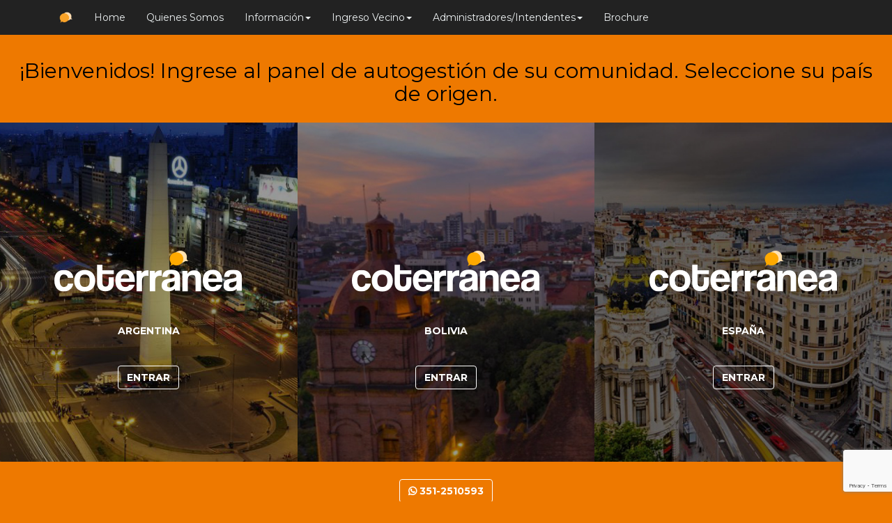

--- FILE ---
content_type: text/html; charset=UTF-8
request_url: https://coterranea.net/
body_size: 5379
content:
<!DOCTYPE html><html lang="en"><head><meta charset="utf-8"><meta http-equiv="X-UA-Compatible" content="IE=edge"><meta name="viewport" content="width=device-width, initial-scale=1"><link media="all" href="https://coterranea.net/wp-content/cache/autoptimize/css/autoptimize_a499588c3cfc158f2ef6302814435942.css" rel="stylesheet"><title>Coterranea - Uniendo Comunidades -</title><link rel="stylesheet" href="//maxcdn.bootstrapcdn.com/font-awesome/4.3.0/css/font-awesome.min.css"><link href="https://fonts.googleapis.com/css?family=Montserrat:400,700,800" rel="stylesheet"><link rel="icon" href="https://coterranea.net/wp-content/themes/coterranea-goldway/images/favicon.png type=image/x-icon" /><link rel="stylesheet" href="https://use.fontawesome.com/releases/v5.2.0/css/all.css" integrity="sha384-hWVjflwFxL6sNzntih27bfxkr27PmbbK/iSvJ+a4+0owXq79v+lsFkW54bOGbiDQ" crossorigin="anonymous"> <!--[if lt IE 9]> <script src="https://oss.maxcdn.com/html5shiv/3.7.3/html5shiv.min.js"></script> <script src="https://oss.maxcdn.com/respond/1.4.2/respond.min.js"></script> <![endif]--><meta name='robots' content='max-image-preview:large' /><link href='https://sp-ao.shortpixel.ai' rel='preconnect' /> <script type="text/javascript">window._wpemojiSettings = {"baseUrl":"https:\/\/s.w.org\/images\/core\/emoji\/14.0.0\/72x72\/","ext":".png","svgUrl":"https:\/\/s.w.org\/images\/core\/emoji\/14.0.0\/svg\/","svgExt":".svg","source":{"concatemoji":"https:\/\/coterranea.net\/wp-includes\/js\/wp-emoji-release.min.js?ver=6.4.7"}};
/*! This file is auto-generated */
!function(i,n){var o,s,e;function c(e){try{var t={supportTests:e,timestamp:(new Date).valueOf()};sessionStorage.setItem(o,JSON.stringify(t))}catch(e){}}function p(e,t,n){e.clearRect(0,0,e.canvas.width,e.canvas.height),e.fillText(t,0,0);var t=new Uint32Array(e.getImageData(0,0,e.canvas.width,e.canvas.height).data),r=(e.clearRect(0,0,e.canvas.width,e.canvas.height),e.fillText(n,0,0),new Uint32Array(e.getImageData(0,0,e.canvas.width,e.canvas.height).data));return t.every(function(e,t){return e===r[t]})}function u(e,t,n){switch(t){case"flag":return n(e,"\ud83c\udff3\ufe0f\u200d\u26a7\ufe0f","\ud83c\udff3\ufe0f\u200b\u26a7\ufe0f")?!1:!n(e,"\ud83c\uddfa\ud83c\uddf3","\ud83c\uddfa\u200b\ud83c\uddf3")&&!n(e,"\ud83c\udff4\udb40\udc67\udb40\udc62\udb40\udc65\udb40\udc6e\udb40\udc67\udb40\udc7f","\ud83c\udff4\u200b\udb40\udc67\u200b\udb40\udc62\u200b\udb40\udc65\u200b\udb40\udc6e\u200b\udb40\udc67\u200b\udb40\udc7f");case"emoji":return!n(e,"\ud83e\udef1\ud83c\udffb\u200d\ud83e\udef2\ud83c\udfff","\ud83e\udef1\ud83c\udffb\u200b\ud83e\udef2\ud83c\udfff")}return!1}function f(e,t,n){var r="undefined"!=typeof WorkerGlobalScope&&self instanceof WorkerGlobalScope?new OffscreenCanvas(300,150):i.createElement("canvas"),a=r.getContext("2d",{willReadFrequently:!0}),o=(a.textBaseline="top",a.font="600 32px Arial",{});return e.forEach(function(e){o[e]=t(a,e,n)}),o}function t(e){var t=i.createElement("script");t.src=e,t.defer=!0,i.head.appendChild(t)}"undefined"!=typeof Promise&&(o="wpEmojiSettingsSupports",s=["flag","emoji"],n.supports={everything:!0,everythingExceptFlag:!0},e=new Promise(function(e){i.addEventListener("DOMContentLoaded",e,{once:!0})}),new Promise(function(t){var n=function(){try{var e=JSON.parse(sessionStorage.getItem(o));if("object"==typeof e&&"number"==typeof e.timestamp&&(new Date).valueOf()<e.timestamp+604800&&"object"==typeof e.supportTests)return e.supportTests}catch(e){}return null}();if(!n){if("undefined"!=typeof Worker&&"undefined"!=typeof OffscreenCanvas&&"undefined"!=typeof URL&&URL.createObjectURL&&"undefined"!=typeof Blob)try{var e="postMessage("+f.toString()+"("+[JSON.stringify(s),u.toString(),p.toString()].join(",")+"));",r=new Blob([e],{type:"text/javascript"}),a=new Worker(URL.createObjectURL(r),{name:"wpTestEmojiSupports"});return void(a.onmessage=function(e){c(n=e.data),a.terminate(),t(n)})}catch(e){}c(n=f(s,u,p))}t(n)}).then(function(e){for(var t in e)n.supports[t]=e[t],n.supports.everything=n.supports.everything&&n.supports[t],"flag"!==t&&(n.supports.everythingExceptFlag=n.supports.everythingExceptFlag&&n.supports[t]);n.supports.everythingExceptFlag=n.supports.everythingExceptFlag&&!n.supports.flag,n.DOMReady=!1,n.readyCallback=function(){n.DOMReady=!0}}).then(function(){return e}).then(function(){var e;n.supports.everything||(n.readyCallback(),(e=n.source||{}).concatemoji?t(e.concatemoji):e.wpemoji&&e.twemoji&&(t(e.twemoji),t(e.wpemoji)))}))}((window,document),window._wpemojiSettings);</script> <link rel='stylesheet' id='elementor-post-418-css' href='https://coterranea.net/wp-content/cache/autoptimize/css/autoptimize_single_442cce2999f863db04d7f27cca0b720a.css?ver=1689634923' type='text/css' media='all' /><link rel='stylesheet' id='elementor-global-css' href='https://coterranea.net/wp-content/cache/autoptimize/css/autoptimize_single_953f94779f5ae871f5669c6b4bb84a71.css?ver=1689634923' type='text/css' media='all' /><link rel='stylesheet' id='google-fonts-1-css' href='https://fonts.googleapis.com/css?family=Roboto%3A100%2C100italic%2C200%2C200italic%2C300%2C300italic%2C400%2C400italic%2C500%2C500italic%2C600%2C600italic%2C700%2C700italic%2C800%2C800italic%2C900%2C900italic%7CRoboto+Slab%3A100%2C100italic%2C200%2C200italic%2C300%2C300italic%2C400%2C400italic%2C500%2C500italic%2C600%2C600italic%2C700%2C700italic%2C800%2C800italic%2C900%2C900italic&#038;display=auto&#038;ver=6.4.7' type='text/css' media='all' /><link rel="preconnect" href="https://fonts.gstatic.com/" crossorigin><script type="text/javascript" src="https://coterranea.net/wp-includes/js/jquery/jquery.min.js?ver=3.7.1" id="jquery-core-js"></script> <script type="text/javascript" src="https://coterranea.net/wp-includes/js/jquery/jquery-migrate.min.js?ver=3.4.1" id="jquery-migrate-js"></script> <script type="text/javascript" id="ai-js-js-extra">var MyAjax = {"ajaxurl":"https:\/\/coterranea.net\/wp-admin\/admin-ajax.php","security":"585a3d91eb"};</script> <script type="text/javascript" src="https://coterranea.net/wp-content/plugins/advanced-iframe/js/ai.min.js?ver=629541" id="ai-js-js"></script> <link rel="https://api.w.org/" href="https://coterranea.net/wp-json/" /><link rel="alternate" type="application/json" href="https://coterranea.net/wp-json/wp/v2/pages/73" /><link rel="EditURI" type="application/rsd+xml" title="RSD" href="https://coterranea.net/xmlrpc.php?rsd" /><meta name="generator" content="WordPress 6.4.7" /><link rel="canonical" href="https://coterranea.net/" /><link rel='shortlink' href='https://coterranea.net/' /><link rel="alternate" type="application/json+oembed" href="https://coterranea.net/wp-json/oembed/1.0/embed?url=https%3A%2F%2Fcoterranea.net%2F" /><link rel="alternate" type="text/xml+oembed" href="https://coterranea.net/wp-json/oembed/1.0/embed?url=https%3A%2F%2Fcoterranea.net%2F&#038;format=xml" /><meta name="theme-color" content="#ffa900" /><meta name="msapplication-navbutton-color" content="#ffa900" /><meta name="apple-mobile-web-app-status-bar-style" content="#ffa900" /><meta name="generator" content="Elementor 3.14.1; features: a11y_improvements, additional_custom_breakpoints; settings: css_print_method-external, google_font-enabled, font_display-auto"> <script type="text/javascript"></script> </head><body style="background-color:#EE7900;"><nav class="navbar navbar-default" role="navigation" data-spy="affix" data-offset-top="197" style="border-radius:0; margin-bottom:0;"><div class="container"><div class="navbar-header"> <button type="button" class="navbar-toggle" data-toggle="collapse" data-target="#bs-example-navbar-collapse-1"> <span class="sr-only">Menú</span> <span class="icon-bar"></span> <span class="icon-bar"></span> <span class="icon-bar"></span> </button> <a style="margin:0; padding:15px 15ox 0 0;" class="navbar-brand" href="https://www.coterranea.net/"><img decoding="async" width="20" height="20" src="https://sp-ao.shortpixel.ai/client/to_webp,q_glossy,ret_img,w_20,h_20/https://coterranea.net/wp-content/themes/coterranea-goldway/images/favicon.png"/ style="margin:0; padding:0;"></a></div><div class="collapse navbar-collapse" id="bs-example-navbar-collapse-1"><ul id="menu-menu-top" class="nav navbar-nav"><li id="menu-item-376" class="menu-item menu-item-type-custom menu-item-object-custom"><a href="https://www.coterranea.net">Home</a></li><li id="menu-item-379" class="menu-item menu-item-type-post_type menu-item-object-post"><a href="https://coterranea.net/quienes-somos/">Quienes Somos</a></li><li id="menu-item-400" class="menu-item menu-item-type-custom menu-item-object-custom menu-item-has-children dropdown"><a href="#" class="dropdown-toggle" data-toggle="dropdown">Información<b class="caret"></b></a><ul class="dropdown-menu"><li id="menu-item-401" class="menu-item menu-item-type-custom menu-item-object-custom"><a target="_blank" href="https://coterranea.com/">Argentina</a></li><li id="menu-item-402" class="menu-item menu-item-type-custom menu-item-object-custom"><a target="_blank" href="https://es.coterranea.com/">España</a></li></ul></li><li id="menu-item-394" class="menu-item menu-item-type-custom menu-item-object-custom menu-item-has-children dropdown"><a href="#" class="dropdown-toggle" data-toggle="dropdown">Ingreso Vecino<b class="caret"></b></a><ul class="dropdown-menu"><li id="menu-item-395" class="menu-item menu-item-type-custom menu-item-object-custom"><a href="https://www.coterranea.net/movil">Argentina</a></li><li id="menu-item-428" class="menu-item menu-item-type-custom menu-item-object-custom"><a href="https://www.coterranea.net/movil">Bolivia</a></li><li id="menu-item-396" class="menu-item menu-item-type-custom menu-item-object-custom"><a href="https://www.coterranea.net/movil">España</a></li></ul></li><li id="menu-item-404" class="menu-item menu-item-type-custom menu-item-object-custom menu-item-has-children dropdown"><a href="#" class="dropdown-toggle" data-toggle="dropdown">Administradores/Intendentes<b class="caret"></b></a><ul class="dropdown-menu"><li id="menu-item-406" class="menu-item menu-item-type-custom menu-item-object-custom"><a href="https://www.coterranea.net/moviladmin/">Argentina Administradores</a></li><li id="menu-item-405" class="menu-item menu-item-type-custom menu-item-object-custom"><a href="https://www.coterranea.net/movilintendencia/">Argentina Intendentes</a></li><li id="menu-item-429" class="menu-item menu-item-type-custom menu-item-object-custom"><a href="https://www.coterranea.net/moviladmin/">Bolivia Administradores</a></li><li id="menu-item-430" class="menu-item menu-item-type-custom menu-item-object-custom"><a href="https://www.coterranea.net/movilintendencia/">Bolivia Intendentes</a></li><li id="menu-item-407" class="menu-item menu-item-type-custom menu-item-object-custom"><a href="https://www.coterranea.net/moviladmin/">España Administradores</a></li><li id="menu-item-408" class="menu-item menu-item-type-custom menu-item-object-custom"><a href="https://www.coterranea.net/movilintendencia/">España Intendentes</a></li></ul></li><li id="menu-item-383" class="menu-item menu-item-type-custom menu-item-object-custom"><a target="_blank" href="https://coterranea.net/wp-content/uploads/2025/02/Brochure-Coterranea.pdf">Brochure</a></li></ul></div></div></nav><div class="container-fluid" style="height:100%"><div class="row"><div class="col-lg-12 text-center panel-body"><h2>¡Bienvenidos! Ingrese al panel de autogestión de su comunidad. Seleccione su país de origen.</h2></div></div> <a href="https://www.coterranea.net/movil"><div class="row"><div class="col-sm-4 col-xs-12 text-center cover" style="background-color:#000000;padding-top:12%; padding-bottom:7%;background-image:url(https://sp-ao.shortpixel.ai/client/to_webp,q_glossy,ret_img/https://coterranea.net/wp-content/themes/coterranea-goldway/images/buenosaires.jpg);"><div class="row"><div class="col-lg-12 panel-body"> <img decoding="async" src="https://sp-ao.shortpixel.ai/client/to_webp,q_glossy,ret_img/https://coterranea.net/wp-content/themes/coterranea-goldway/images/logo-blanco.png" class="img-res" /></div><div class="col-lg-12 panel-body"><p style="color:#FFFFFF"><strong>ARGENTINA</strong></p></div><div class="col-lg-12 panel-body"> <span class="btn btn-primary btn-transparente btn-md">ENTRAR</span></div></div></div><div class="col-sm-4 col-xs-12 text-center cover" style="background-color:#000000;padding-top:12%; padding-bottom:7%;background-image:url(https://sp-ao.shortpixel.ai/client/to_webp,q_glossy,ret_img/https://coterranea.net/wp-content/themes/coterranea-goldway/images/imagenBolivia.jpg);"><div class="row"><div class="col-lg-12 panel-body"> <img decoding="async" src="https://sp-ao.shortpixel.ai/client/to_webp,q_glossy,ret_img/https://coterranea.net/wp-content/themes/coterranea-goldway/images/logo-blanco.png" class="img-res" /></div><div class="col-lg-12 panel-body"><p style="color:#FFFFFF"><strong>BOLIVIA</strong></p></div><div class="col-lg-12 panel-body"> <span class="btn btn-primary btn-transparente btn-md">ENTRAR</span></div></div></div><div class="col-sm-4 col-xs-12 text-center cover" style="background-color:#000000;padding-top:12%; padding-bottom:7%;background-image:url(https://sp-ao.shortpixel.ai/client/to_webp,q_glossy,ret_img/https://coterranea.net/wp-content/themes/coterranea-goldway/images/madrid.jpg);"><div class="row"><div class="col-lg-12 panel-body"> <img decoding="async" src="https://sp-ao.shortpixel.ai/client/to_webp,q_glossy,ret_img/https://coterranea.net/wp-content/themes/coterranea-goldway/images/logo-blanco.png" class="img-res" /></div><div class="col-lg-12 panel-body"><p style="color:#FFFFFF"><strong>ESPAÑA</strong></p></div><div class="col-lg-12 panel-body"> <span class="btn btn-primary btn-transparente btn-md">ENTRAR</span></div></div></div></div> </a><div class="row vertical-align" style="padding-top:10px;"><div class="col-sm-12 col-xs-12 text-center panel-body"> <a target="new" href="https://api.whatsapp.com/send?phone=
5493512510593&text=Hola%20quería%20consultar%20" class="btn btn-primary btn-transparente btn-md"><i class="fab fa-whatsapp"></i> 351-2510593</a></div></div></div> CTRL 25803<div align="center"> © 2019 Coterranea BPO - <a href="https://www.coterranea.net/politica-de-privacidad/">Politica de Privacidad</a></div>  <script src="https://ajax.googleapis.com/ajax/libs/jquery/1.11.1/jquery.min.js"></script>  <script src="https://coterranea.net/wp-content/themes/coterranea-goldway/js/bootstrap.min.js"></script> <script>/*PARA QUE FUNCIONE EL CAROUSEL QUE NECESITA QUE EL PRIMER ELEMENTO TENGA LA CLASE active*/
		jQuery(document).ready(function(){
		$(".carousel-inner .item:first").addClass("active");
		/*VELOCIDAD DEL CAROUSEL*/
		$('#carousel-example-generic').carousel({interval: 5000});
		});</script> <script>jQuery(document).ready(function(){jQuery(".kiwi-logo-carousel-default").bxSlider({mode:"horizontal",speed:500,slideMargin:0,infiniteLoop:true,hideControlOnEnd:false,captions:false,ticker:false,tickerHover:false,adaptiveHeight:false,responsive:true,pager:false,controls:true,autoControls:false,minSlides:1,maxSlides:4,moveSlides:1,slideWidth:200,auto:true,pause:4000,useCSS:false});});</script> <span class="wpappninja wpmobileapp" style="display:none"></span> <script type="text/javascript" src="https://coterranea.net/wp-content/plugins/contact-form-7/includes/swv/js/index.js?ver=5.8.7" id="swv-js"></script> <script type="text/javascript" id="contact-form-7-js-extra">var wpcf7 = {"api":{"root":"https:\/\/coterranea.net\/wp-json\/","namespace":"contact-form-7\/v1"}};</script> <script type="text/javascript" src="https://coterranea.net/wp-content/plugins/contact-form-7/includes/js/index.js?ver=5.8.7" id="contact-form-7-js"></script> <script type="text/javascript" src="https://www.google.com/recaptcha/api.js?render=6LeqY7wUAAAAAPQ-rIoYpIavvW21dQnDFbY4Prcs&amp;ver=3.0" id="google-recaptcha-js"></script> <script type="text/javascript" src="https://coterranea.net/wp-includes/js/dist/vendor/wp-polyfill-inert.min.js?ver=3.1.2" id="wp-polyfill-inert-js"></script> <script type="text/javascript" src="https://coterranea.net/wp-includes/js/dist/vendor/regenerator-runtime.min.js?ver=0.14.0" id="regenerator-runtime-js"></script> <script type="text/javascript" src="https://coterranea.net/wp-includes/js/dist/vendor/wp-polyfill.min.js?ver=3.15.0" id="wp-polyfill-js"></script> <script type="text/javascript" id="wpcf7-recaptcha-js-extra">var wpcf7_recaptcha = {"sitekey":"6LeqY7wUAAAAAPQ-rIoYpIavvW21dQnDFbY4Prcs","actions":{"homepage":"homepage","contactform":"contactform"}};</script> <script type="text/javascript" src="https://coterranea.net/wp-content/plugins/contact-form-7/modules/recaptcha/index.js?ver=5.8.7" id="wpcf7-recaptcha-js"></script> <script type="text/javascript" src="https://coterranea.net/wp-content/plugins/kiwi-logo-carousel/third-party/jquery.bxslider/jquery.bxslider.js?ver=6.4.7" id="bxslider-js"></script> <script>function wpmobile_read_cookie(k) {
    return(document.cookie.match('(^|; )'+k+'=([^;]*)')||0)[2]
	}
	var isIOS = !!navigator.platform && /iPad|iPhone|iPod/.test(navigator.platform);
	var isAndroid = /(android)/i.test(navigator.userAgent);

	var packageAndroid = 'appcoterraneanet.wpapp';
	var textAndroid = 'In Google Play';
	var linkAndroid = 'https://play.google.com/store/apps/details?id=appcoterraneanet.wpapp';

	var packageIOS = '';
	var textIOS = 'In App Store';
	var linkIOS = 'https://itunes.apple.com/app/id';</script> <div id="wpappninja_banner"><div class="wpappninja_banner_close" onclick="document.cookie = 'wpappninja_disable_banner=true;expires=Sat, 21 Feb 2026 22:48:59 +0000;path=/';document.getElementById('wpappninja_banner').style.display = 'none';document.body.style.marginTop = '0px';" src="https://coterranea.net/wp-content/plugins/wpappninja/assets/images/close_icon.png"> &#10005;</div><div class="wpappninja_banner_logo"> <img decoding="async" src="https://www.coterranea.net/wp-content/uploads/2019/10/Logo512X512.png" width="48" height="48" /></div><div class="wpappninja_banner_text"> <b>Coterranea</b><br/><br/> <span>FREE<br/></span> <span id="wpmobile_banner_text"></span></div><div class="wpappninja_banner_click"> VIEW</div></div> <script>if (isAndroid && packageAndroid != "" && wpmobile_read_cookie("wpappninja_disable_banner") != "true") {
		jQuery("#wpmobile_banner_text").text(textAndroid);
		jQuery(".wpappninja_banner_click").on('click', function() {document.location = linkAndroid;});
		jQuery("#wpappninja_banner").css('display', 'block');
		jQuery("body").css('margin-top', '66px');
	}

	if (isIOS && packageIOS != "" && packageIOS != "xxx" && wpmobile_read_cookie("wpappninja_disable_banner") != "true") {
		jQuery("#wpmobile_banner_text").text(textIOS);
		jQuery(".wpappninja_banner_click").on('click', function() {document.location = linkIOS;});
		jQuery("#wpappninja_banner").css('display', 'block');
		jQuery("body").css('margin-top', '66px');
	}</script> </body></html>

--- FILE ---
content_type: text/html; charset=utf-8
request_url: https://www.google.com/recaptcha/api2/anchor?ar=1&k=6LeqY7wUAAAAAPQ-rIoYpIavvW21dQnDFbY4Prcs&co=aHR0cHM6Ly9jb3RlcnJhbmVhLm5ldDo0NDM.&hl=en&v=PoyoqOPhxBO7pBk68S4YbpHZ&size=invisible&anchor-ms=20000&execute-ms=30000&cb=8jk7jkyh4ojg
body_size: 48569
content:
<!DOCTYPE HTML><html dir="ltr" lang="en"><head><meta http-equiv="Content-Type" content="text/html; charset=UTF-8">
<meta http-equiv="X-UA-Compatible" content="IE=edge">
<title>reCAPTCHA</title>
<style type="text/css">
/* cyrillic-ext */
@font-face {
  font-family: 'Roboto';
  font-style: normal;
  font-weight: 400;
  font-stretch: 100%;
  src: url(//fonts.gstatic.com/s/roboto/v48/KFO7CnqEu92Fr1ME7kSn66aGLdTylUAMa3GUBHMdazTgWw.woff2) format('woff2');
  unicode-range: U+0460-052F, U+1C80-1C8A, U+20B4, U+2DE0-2DFF, U+A640-A69F, U+FE2E-FE2F;
}
/* cyrillic */
@font-face {
  font-family: 'Roboto';
  font-style: normal;
  font-weight: 400;
  font-stretch: 100%;
  src: url(//fonts.gstatic.com/s/roboto/v48/KFO7CnqEu92Fr1ME7kSn66aGLdTylUAMa3iUBHMdazTgWw.woff2) format('woff2');
  unicode-range: U+0301, U+0400-045F, U+0490-0491, U+04B0-04B1, U+2116;
}
/* greek-ext */
@font-face {
  font-family: 'Roboto';
  font-style: normal;
  font-weight: 400;
  font-stretch: 100%;
  src: url(//fonts.gstatic.com/s/roboto/v48/KFO7CnqEu92Fr1ME7kSn66aGLdTylUAMa3CUBHMdazTgWw.woff2) format('woff2');
  unicode-range: U+1F00-1FFF;
}
/* greek */
@font-face {
  font-family: 'Roboto';
  font-style: normal;
  font-weight: 400;
  font-stretch: 100%;
  src: url(//fonts.gstatic.com/s/roboto/v48/KFO7CnqEu92Fr1ME7kSn66aGLdTylUAMa3-UBHMdazTgWw.woff2) format('woff2');
  unicode-range: U+0370-0377, U+037A-037F, U+0384-038A, U+038C, U+038E-03A1, U+03A3-03FF;
}
/* math */
@font-face {
  font-family: 'Roboto';
  font-style: normal;
  font-weight: 400;
  font-stretch: 100%;
  src: url(//fonts.gstatic.com/s/roboto/v48/KFO7CnqEu92Fr1ME7kSn66aGLdTylUAMawCUBHMdazTgWw.woff2) format('woff2');
  unicode-range: U+0302-0303, U+0305, U+0307-0308, U+0310, U+0312, U+0315, U+031A, U+0326-0327, U+032C, U+032F-0330, U+0332-0333, U+0338, U+033A, U+0346, U+034D, U+0391-03A1, U+03A3-03A9, U+03B1-03C9, U+03D1, U+03D5-03D6, U+03F0-03F1, U+03F4-03F5, U+2016-2017, U+2034-2038, U+203C, U+2040, U+2043, U+2047, U+2050, U+2057, U+205F, U+2070-2071, U+2074-208E, U+2090-209C, U+20D0-20DC, U+20E1, U+20E5-20EF, U+2100-2112, U+2114-2115, U+2117-2121, U+2123-214F, U+2190, U+2192, U+2194-21AE, U+21B0-21E5, U+21F1-21F2, U+21F4-2211, U+2213-2214, U+2216-22FF, U+2308-230B, U+2310, U+2319, U+231C-2321, U+2336-237A, U+237C, U+2395, U+239B-23B7, U+23D0, U+23DC-23E1, U+2474-2475, U+25AF, U+25B3, U+25B7, U+25BD, U+25C1, U+25CA, U+25CC, U+25FB, U+266D-266F, U+27C0-27FF, U+2900-2AFF, U+2B0E-2B11, U+2B30-2B4C, U+2BFE, U+3030, U+FF5B, U+FF5D, U+1D400-1D7FF, U+1EE00-1EEFF;
}
/* symbols */
@font-face {
  font-family: 'Roboto';
  font-style: normal;
  font-weight: 400;
  font-stretch: 100%;
  src: url(//fonts.gstatic.com/s/roboto/v48/KFO7CnqEu92Fr1ME7kSn66aGLdTylUAMaxKUBHMdazTgWw.woff2) format('woff2');
  unicode-range: U+0001-000C, U+000E-001F, U+007F-009F, U+20DD-20E0, U+20E2-20E4, U+2150-218F, U+2190, U+2192, U+2194-2199, U+21AF, U+21E6-21F0, U+21F3, U+2218-2219, U+2299, U+22C4-22C6, U+2300-243F, U+2440-244A, U+2460-24FF, U+25A0-27BF, U+2800-28FF, U+2921-2922, U+2981, U+29BF, U+29EB, U+2B00-2BFF, U+4DC0-4DFF, U+FFF9-FFFB, U+10140-1018E, U+10190-1019C, U+101A0, U+101D0-101FD, U+102E0-102FB, U+10E60-10E7E, U+1D2C0-1D2D3, U+1D2E0-1D37F, U+1F000-1F0FF, U+1F100-1F1AD, U+1F1E6-1F1FF, U+1F30D-1F30F, U+1F315, U+1F31C, U+1F31E, U+1F320-1F32C, U+1F336, U+1F378, U+1F37D, U+1F382, U+1F393-1F39F, U+1F3A7-1F3A8, U+1F3AC-1F3AF, U+1F3C2, U+1F3C4-1F3C6, U+1F3CA-1F3CE, U+1F3D4-1F3E0, U+1F3ED, U+1F3F1-1F3F3, U+1F3F5-1F3F7, U+1F408, U+1F415, U+1F41F, U+1F426, U+1F43F, U+1F441-1F442, U+1F444, U+1F446-1F449, U+1F44C-1F44E, U+1F453, U+1F46A, U+1F47D, U+1F4A3, U+1F4B0, U+1F4B3, U+1F4B9, U+1F4BB, U+1F4BF, U+1F4C8-1F4CB, U+1F4D6, U+1F4DA, U+1F4DF, U+1F4E3-1F4E6, U+1F4EA-1F4ED, U+1F4F7, U+1F4F9-1F4FB, U+1F4FD-1F4FE, U+1F503, U+1F507-1F50B, U+1F50D, U+1F512-1F513, U+1F53E-1F54A, U+1F54F-1F5FA, U+1F610, U+1F650-1F67F, U+1F687, U+1F68D, U+1F691, U+1F694, U+1F698, U+1F6AD, U+1F6B2, U+1F6B9-1F6BA, U+1F6BC, U+1F6C6-1F6CF, U+1F6D3-1F6D7, U+1F6E0-1F6EA, U+1F6F0-1F6F3, U+1F6F7-1F6FC, U+1F700-1F7FF, U+1F800-1F80B, U+1F810-1F847, U+1F850-1F859, U+1F860-1F887, U+1F890-1F8AD, U+1F8B0-1F8BB, U+1F8C0-1F8C1, U+1F900-1F90B, U+1F93B, U+1F946, U+1F984, U+1F996, U+1F9E9, U+1FA00-1FA6F, U+1FA70-1FA7C, U+1FA80-1FA89, U+1FA8F-1FAC6, U+1FACE-1FADC, U+1FADF-1FAE9, U+1FAF0-1FAF8, U+1FB00-1FBFF;
}
/* vietnamese */
@font-face {
  font-family: 'Roboto';
  font-style: normal;
  font-weight: 400;
  font-stretch: 100%;
  src: url(//fonts.gstatic.com/s/roboto/v48/KFO7CnqEu92Fr1ME7kSn66aGLdTylUAMa3OUBHMdazTgWw.woff2) format('woff2');
  unicode-range: U+0102-0103, U+0110-0111, U+0128-0129, U+0168-0169, U+01A0-01A1, U+01AF-01B0, U+0300-0301, U+0303-0304, U+0308-0309, U+0323, U+0329, U+1EA0-1EF9, U+20AB;
}
/* latin-ext */
@font-face {
  font-family: 'Roboto';
  font-style: normal;
  font-weight: 400;
  font-stretch: 100%;
  src: url(//fonts.gstatic.com/s/roboto/v48/KFO7CnqEu92Fr1ME7kSn66aGLdTylUAMa3KUBHMdazTgWw.woff2) format('woff2');
  unicode-range: U+0100-02BA, U+02BD-02C5, U+02C7-02CC, U+02CE-02D7, U+02DD-02FF, U+0304, U+0308, U+0329, U+1D00-1DBF, U+1E00-1E9F, U+1EF2-1EFF, U+2020, U+20A0-20AB, U+20AD-20C0, U+2113, U+2C60-2C7F, U+A720-A7FF;
}
/* latin */
@font-face {
  font-family: 'Roboto';
  font-style: normal;
  font-weight: 400;
  font-stretch: 100%;
  src: url(//fonts.gstatic.com/s/roboto/v48/KFO7CnqEu92Fr1ME7kSn66aGLdTylUAMa3yUBHMdazQ.woff2) format('woff2');
  unicode-range: U+0000-00FF, U+0131, U+0152-0153, U+02BB-02BC, U+02C6, U+02DA, U+02DC, U+0304, U+0308, U+0329, U+2000-206F, U+20AC, U+2122, U+2191, U+2193, U+2212, U+2215, U+FEFF, U+FFFD;
}
/* cyrillic-ext */
@font-face {
  font-family: 'Roboto';
  font-style: normal;
  font-weight: 500;
  font-stretch: 100%;
  src: url(//fonts.gstatic.com/s/roboto/v48/KFO7CnqEu92Fr1ME7kSn66aGLdTylUAMa3GUBHMdazTgWw.woff2) format('woff2');
  unicode-range: U+0460-052F, U+1C80-1C8A, U+20B4, U+2DE0-2DFF, U+A640-A69F, U+FE2E-FE2F;
}
/* cyrillic */
@font-face {
  font-family: 'Roboto';
  font-style: normal;
  font-weight: 500;
  font-stretch: 100%;
  src: url(//fonts.gstatic.com/s/roboto/v48/KFO7CnqEu92Fr1ME7kSn66aGLdTylUAMa3iUBHMdazTgWw.woff2) format('woff2');
  unicode-range: U+0301, U+0400-045F, U+0490-0491, U+04B0-04B1, U+2116;
}
/* greek-ext */
@font-face {
  font-family: 'Roboto';
  font-style: normal;
  font-weight: 500;
  font-stretch: 100%;
  src: url(//fonts.gstatic.com/s/roboto/v48/KFO7CnqEu92Fr1ME7kSn66aGLdTylUAMa3CUBHMdazTgWw.woff2) format('woff2');
  unicode-range: U+1F00-1FFF;
}
/* greek */
@font-face {
  font-family: 'Roboto';
  font-style: normal;
  font-weight: 500;
  font-stretch: 100%;
  src: url(//fonts.gstatic.com/s/roboto/v48/KFO7CnqEu92Fr1ME7kSn66aGLdTylUAMa3-UBHMdazTgWw.woff2) format('woff2');
  unicode-range: U+0370-0377, U+037A-037F, U+0384-038A, U+038C, U+038E-03A1, U+03A3-03FF;
}
/* math */
@font-face {
  font-family: 'Roboto';
  font-style: normal;
  font-weight: 500;
  font-stretch: 100%;
  src: url(//fonts.gstatic.com/s/roboto/v48/KFO7CnqEu92Fr1ME7kSn66aGLdTylUAMawCUBHMdazTgWw.woff2) format('woff2');
  unicode-range: U+0302-0303, U+0305, U+0307-0308, U+0310, U+0312, U+0315, U+031A, U+0326-0327, U+032C, U+032F-0330, U+0332-0333, U+0338, U+033A, U+0346, U+034D, U+0391-03A1, U+03A3-03A9, U+03B1-03C9, U+03D1, U+03D5-03D6, U+03F0-03F1, U+03F4-03F5, U+2016-2017, U+2034-2038, U+203C, U+2040, U+2043, U+2047, U+2050, U+2057, U+205F, U+2070-2071, U+2074-208E, U+2090-209C, U+20D0-20DC, U+20E1, U+20E5-20EF, U+2100-2112, U+2114-2115, U+2117-2121, U+2123-214F, U+2190, U+2192, U+2194-21AE, U+21B0-21E5, U+21F1-21F2, U+21F4-2211, U+2213-2214, U+2216-22FF, U+2308-230B, U+2310, U+2319, U+231C-2321, U+2336-237A, U+237C, U+2395, U+239B-23B7, U+23D0, U+23DC-23E1, U+2474-2475, U+25AF, U+25B3, U+25B7, U+25BD, U+25C1, U+25CA, U+25CC, U+25FB, U+266D-266F, U+27C0-27FF, U+2900-2AFF, U+2B0E-2B11, U+2B30-2B4C, U+2BFE, U+3030, U+FF5B, U+FF5D, U+1D400-1D7FF, U+1EE00-1EEFF;
}
/* symbols */
@font-face {
  font-family: 'Roboto';
  font-style: normal;
  font-weight: 500;
  font-stretch: 100%;
  src: url(//fonts.gstatic.com/s/roboto/v48/KFO7CnqEu92Fr1ME7kSn66aGLdTylUAMaxKUBHMdazTgWw.woff2) format('woff2');
  unicode-range: U+0001-000C, U+000E-001F, U+007F-009F, U+20DD-20E0, U+20E2-20E4, U+2150-218F, U+2190, U+2192, U+2194-2199, U+21AF, U+21E6-21F0, U+21F3, U+2218-2219, U+2299, U+22C4-22C6, U+2300-243F, U+2440-244A, U+2460-24FF, U+25A0-27BF, U+2800-28FF, U+2921-2922, U+2981, U+29BF, U+29EB, U+2B00-2BFF, U+4DC0-4DFF, U+FFF9-FFFB, U+10140-1018E, U+10190-1019C, U+101A0, U+101D0-101FD, U+102E0-102FB, U+10E60-10E7E, U+1D2C0-1D2D3, U+1D2E0-1D37F, U+1F000-1F0FF, U+1F100-1F1AD, U+1F1E6-1F1FF, U+1F30D-1F30F, U+1F315, U+1F31C, U+1F31E, U+1F320-1F32C, U+1F336, U+1F378, U+1F37D, U+1F382, U+1F393-1F39F, U+1F3A7-1F3A8, U+1F3AC-1F3AF, U+1F3C2, U+1F3C4-1F3C6, U+1F3CA-1F3CE, U+1F3D4-1F3E0, U+1F3ED, U+1F3F1-1F3F3, U+1F3F5-1F3F7, U+1F408, U+1F415, U+1F41F, U+1F426, U+1F43F, U+1F441-1F442, U+1F444, U+1F446-1F449, U+1F44C-1F44E, U+1F453, U+1F46A, U+1F47D, U+1F4A3, U+1F4B0, U+1F4B3, U+1F4B9, U+1F4BB, U+1F4BF, U+1F4C8-1F4CB, U+1F4D6, U+1F4DA, U+1F4DF, U+1F4E3-1F4E6, U+1F4EA-1F4ED, U+1F4F7, U+1F4F9-1F4FB, U+1F4FD-1F4FE, U+1F503, U+1F507-1F50B, U+1F50D, U+1F512-1F513, U+1F53E-1F54A, U+1F54F-1F5FA, U+1F610, U+1F650-1F67F, U+1F687, U+1F68D, U+1F691, U+1F694, U+1F698, U+1F6AD, U+1F6B2, U+1F6B9-1F6BA, U+1F6BC, U+1F6C6-1F6CF, U+1F6D3-1F6D7, U+1F6E0-1F6EA, U+1F6F0-1F6F3, U+1F6F7-1F6FC, U+1F700-1F7FF, U+1F800-1F80B, U+1F810-1F847, U+1F850-1F859, U+1F860-1F887, U+1F890-1F8AD, U+1F8B0-1F8BB, U+1F8C0-1F8C1, U+1F900-1F90B, U+1F93B, U+1F946, U+1F984, U+1F996, U+1F9E9, U+1FA00-1FA6F, U+1FA70-1FA7C, U+1FA80-1FA89, U+1FA8F-1FAC6, U+1FACE-1FADC, U+1FADF-1FAE9, U+1FAF0-1FAF8, U+1FB00-1FBFF;
}
/* vietnamese */
@font-face {
  font-family: 'Roboto';
  font-style: normal;
  font-weight: 500;
  font-stretch: 100%;
  src: url(//fonts.gstatic.com/s/roboto/v48/KFO7CnqEu92Fr1ME7kSn66aGLdTylUAMa3OUBHMdazTgWw.woff2) format('woff2');
  unicode-range: U+0102-0103, U+0110-0111, U+0128-0129, U+0168-0169, U+01A0-01A1, U+01AF-01B0, U+0300-0301, U+0303-0304, U+0308-0309, U+0323, U+0329, U+1EA0-1EF9, U+20AB;
}
/* latin-ext */
@font-face {
  font-family: 'Roboto';
  font-style: normal;
  font-weight: 500;
  font-stretch: 100%;
  src: url(//fonts.gstatic.com/s/roboto/v48/KFO7CnqEu92Fr1ME7kSn66aGLdTylUAMa3KUBHMdazTgWw.woff2) format('woff2');
  unicode-range: U+0100-02BA, U+02BD-02C5, U+02C7-02CC, U+02CE-02D7, U+02DD-02FF, U+0304, U+0308, U+0329, U+1D00-1DBF, U+1E00-1E9F, U+1EF2-1EFF, U+2020, U+20A0-20AB, U+20AD-20C0, U+2113, U+2C60-2C7F, U+A720-A7FF;
}
/* latin */
@font-face {
  font-family: 'Roboto';
  font-style: normal;
  font-weight: 500;
  font-stretch: 100%;
  src: url(//fonts.gstatic.com/s/roboto/v48/KFO7CnqEu92Fr1ME7kSn66aGLdTylUAMa3yUBHMdazQ.woff2) format('woff2');
  unicode-range: U+0000-00FF, U+0131, U+0152-0153, U+02BB-02BC, U+02C6, U+02DA, U+02DC, U+0304, U+0308, U+0329, U+2000-206F, U+20AC, U+2122, U+2191, U+2193, U+2212, U+2215, U+FEFF, U+FFFD;
}
/* cyrillic-ext */
@font-face {
  font-family: 'Roboto';
  font-style: normal;
  font-weight: 900;
  font-stretch: 100%;
  src: url(//fonts.gstatic.com/s/roboto/v48/KFO7CnqEu92Fr1ME7kSn66aGLdTylUAMa3GUBHMdazTgWw.woff2) format('woff2');
  unicode-range: U+0460-052F, U+1C80-1C8A, U+20B4, U+2DE0-2DFF, U+A640-A69F, U+FE2E-FE2F;
}
/* cyrillic */
@font-face {
  font-family: 'Roboto';
  font-style: normal;
  font-weight: 900;
  font-stretch: 100%;
  src: url(//fonts.gstatic.com/s/roboto/v48/KFO7CnqEu92Fr1ME7kSn66aGLdTylUAMa3iUBHMdazTgWw.woff2) format('woff2');
  unicode-range: U+0301, U+0400-045F, U+0490-0491, U+04B0-04B1, U+2116;
}
/* greek-ext */
@font-face {
  font-family: 'Roboto';
  font-style: normal;
  font-weight: 900;
  font-stretch: 100%;
  src: url(//fonts.gstatic.com/s/roboto/v48/KFO7CnqEu92Fr1ME7kSn66aGLdTylUAMa3CUBHMdazTgWw.woff2) format('woff2');
  unicode-range: U+1F00-1FFF;
}
/* greek */
@font-face {
  font-family: 'Roboto';
  font-style: normal;
  font-weight: 900;
  font-stretch: 100%;
  src: url(//fonts.gstatic.com/s/roboto/v48/KFO7CnqEu92Fr1ME7kSn66aGLdTylUAMa3-UBHMdazTgWw.woff2) format('woff2');
  unicode-range: U+0370-0377, U+037A-037F, U+0384-038A, U+038C, U+038E-03A1, U+03A3-03FF;
}
/* math */
@font-face {
  font-family: 'Roboto';
  font-style: normal;
  font-weight: 900;
  font-stretch: 100%;
  src: url(//fonts.gstatic.com/s/roboto/v48/KFO7CnqEu92Fr1ME7kSn66aGLdTylUAMawCUBHMdazTgWw.woff2) format('woff2');
  unicode-range: U+0302-0303, U+0305, U+0307-0308, U+0310, U+0312, U+0315, U+031A, U+0326-0327, U+032C, U+032F-0330, U+0332-0333, U+0338, U+033A, U+0346, U+034D, U+0391-03A1, U+03A3-03A9, U+03B1-03C9, U+03D1, U+03D5-03D6, U+03F0-03F1, U+03F4-03F5, U+2016-2017, U+2034-2038, U+203C, U+2040, U+2043, U+2047, U+2050, U+2057, U+205F, U+2070-2071, U+2074-208E, U+2090-209C, U+20D0-20DC, U+20E1, U+20E5-20EF, U+2100-2112, U+2114-2115, U+2117-2121, U+2123-214F, U+2190, U+2192, U+2194-21AE, U+21B0-21E5, U+21F1-21F2, U+21F4-2211, U+2213-2214, U+2216-22FF, U+2308-230B, U+2310, U+2319, U+231C-2321, U+2336-237A, U+237C, U+2395, U+239B-23B7, U+23D0, U+23DC-23E1, U+2474-2475, U+25AF, U+25B3, U+25B7, U+25BD, U+25C1, U+25CA, U+25CC, U+25FB, U+266D-266F, U+27C0-27FF, U+2900-2AFF, U+2B0E-2B11, U+2B30-2B4C, U+2BFE, U+3030, U+FF5B, U+FF5D, U+1D400-1D7FF, U+1EE00-1EEFF;
}
/* symbols */
@font-face {
  font-family: 'Roboto';
  font-style: normal;
  font-weight: 900;
  font-stretch: 100%;
  src: url(//fonts.gstatic.com/s/roboto/v48/KFO7CnqEu92Fr1ME7kSn66aGLdTylUAMaxKUBHMdazTgWw.woff2) format('woff2');
  unicode-range: U+0001-000C, U+000E-001F, U+007F-009F, U+20DD-20E0, U+20E2-20E4, U+2150-218F, U+2190, U+2192, U+2194-2199, U+21AF, U+21E6-21F0, U+21F3, U+2218-2219, U+2299, U+22C4-22C6, U+2300-243F, U+2440-244A, U+2460-24FF, U+25A0-27BF, U+2800-28FF, U+2921-2922, U+2981, U+29BF, U+29EB, U+2B00-2BFF, U+4DC0-4DFF, U+FFF9-FFFB, U+10140-1018E, U+10190-1019C, U+101A0, U+101D0-101FD, U+102E0-102FB, U+10E60-10E7E, U+1D2C0-1D2D3, U+1D2E0-1D37F, U+1F000-1F0FF, U+1F100-1F1AD, U+1F1E6-1F1FF, U+1F30D-1F30F, U+1F315, U+1F31C, U+1F31E, U+1F320-1F32C, U+1F336, U+1F378, U+1F37D, U+1F382, U+1F393-1F39F, U+1F3A7-1F3A8, U+1F3AC-1F3AF, U+1F3C2, U+1F3C4-1F3C6, U+1F3CA-1F3CE, U+1F3D4-1F3E0, U+1F3ED, U+1F3F1-1F3F3, U+1F3F5-1F3F7, U+1F408, U+1F415, U+1F41F, U+1F426, U+1F43F, U+1F441-1F442, U+1F444, U+1F446-1F449, U+1F44C-1F44E, U+1F453, U+1F46A, U+1F47D, U+1F4A3, U+1F4B0, U+1F4B3, U+1F4B9, U+1F4BB, U+1F4BF, U+1F4C8-1F4CB, U+1F4D6, U+1F4DA, U+1F4DF, U+1F4E3-1F4E6, U+1F4EA-1F4ED, U+1F4F7, U+1F4F9-1F4FB, U+1F4FD-1F4FE, U+1F503, U+1F507-1F50B, U+1F50D, U+1F512-1F513, U+1F53E-1F54A, U+1F54F-1F5FA, U+1F610, U+1F650-1F67F, U+1F687, U+1F68D, U+1F691, U+1F694, U+1F698, U+1F6AD, U+1F6B2, U+1F6B9-1F6BA, U+1F6BC, U+1F6C6-1F6CF, U+1F6D3-1F6D7, U+1F6E0-1F6EA, U+1F6F0-1F6F3, U+1F6F7-1F6FC, U+1F700-1F7FF, U+1F800-1F80B, U+1F810-1F847, U+1F850-1F859, U+1F860-1F887, U+1F890-1F8AD, U+1F8B0-1F8BB, U+1F8C0-1F8C1, U+1F900-1F90B, U+1F93B, U+1F946, U+1F984, U+1F996, U+1F9E9, U+1FA00-1FA6F, U+1FA70-1FA7C, U+1FA80-1FA89, U+1FA8F-1FAC6, U+1FACE-1FADC, U+1FADF-1FAE9, U+1FAF0-1FAF8, U+1FB00-1FBFF;
}
/* vietnamese */
@font-face {
  font-family: 'Roboto';
  font-style: normal;
  font-weight: 900;
  font-stretch: 100%;
  src: url(//fonts.gstatic.com/s/roboto/v48/KFO7CnqEu92Fr1ME7kSn66aGLdTylUAMa3OUBHMdazTgWw.woff2) format('woff2');
  unicode-range: U+0102-0103, U+0110-0111, U+0128-0129, U+0168-0169, U+01A0-01A1, U+01AF-01B0, U+0300-0301, U+0303-0304, U+0308-0309, U+0323, U+0329, U+1EA0-1EF9, U+20AB;
}
/* latin-ext */
@font-face {
  font-family: 'Roboto';
  font-style: normal;
  font-weight: 900;
  font-stretch: 100%;
  src: url(//fonts.gstatic.com/s/roboto/v48/KFO7CnqEu92Fr1ME7kSn66aGLdTylUAMa3KUBHMdazTgWw.woff2) format('woff2');
  unicode-range: U+0100-02BA, U+02BD-02C5, U+02C7-02CC, U+02CE-02D7, U+02DD-02FF, U+0304, U+0308, U+0329, U+1D00-1DBF, U+1E00-1E9F, U+1EF2-1EFF, U+2020, U+20A0-20AB, U+20AD-20C0, U+2113, U+2C60-2C7F, U+A720-A7FF;
}
/* latin */
@font-face {
  font-family: 'Roboto';
  font-style: normal;
  font-weight: 900;
  font-stretch: 100%;
  src: url(//fonts.gstatic.com/s/roboto/v48/KFO7CnqEu92Fr1ME7kSn66aGLdTylUAMa3yUBHMdazQ.woff2) format('woff2');
  unicode-range: U+0000-00FF, U+0131, U+0152-0153, U+02BB-02BC, U+02C6, U+02DA, U+02DC, U+0304, U+0308, U+0329, U+2000-206F, U+20AC, U+2122, U+2191, U+2193, U+2212, U+2215, U+FEFF, U+FFFD;
}

</style>
<link rel="stylesheet" type="text/css" href="https://www.gstatic.com/recaptcha/releases/PoyoqOPhxBO7pBk68S4YbpHZ/styles__ltr.css">
<script nonce="4I5kY874kgD_adk-af0q0w" type="text/javascript">window['__recaptcha_api'] = 'https://www.google.com/recaptcha/api2/';</script>
<script type="text/javascript" src="https://www.gstatic.com/recaptcha/releases/PoyoqOPhxBO7pBk68S4YbpHZ/recaptcha__en.js" nonce="4I5kY874kgD_adk-af0q0w">
      
    </script></head>
<body><div id="rc-anchor-alert" class="rc-anchor-alert"></div>
<input type="hidden" id="recaptcha-token" value="[base64]">
<script type="text/javascript" nonce="4I5kY874kgD_adk-af0q0w">
      recaptcha.anchor.Main.init("[\x22ainput\x22,[\x22bgdata\x22,\x22\x22,\[base64]/[base64]/MjU1Ong/[base64]/[base64]/[base64]/[base64]/[base64]/[base64]/[base64]/[base64]/[base64]/[base64]/[base64]/[base64]/[base64]/[base64]/[base64]\\u003d\x22,\[base64]\\u003d\x22,\x22E8K0Z8Kjw4MRbcOmw73Dt8OCw7xqRMKqw4XDphZ4TMK9woTCil7CpcKkSXNpU8OBIsKPw69rCsKrwpQzUUo8w6sjwrw1w5/ChTXDosKHOFIMwpUTw5cBwpgRw6thJsKkR8KwVcORwoIaw4o3wofDgH96wqlfw6nCuAHCqCYLaxV+w4tKCsKVwrDCsMOewo7DrsKdw7snwoxKw5xuw4Eyw5zCkFTCucKuNsK+RV1/e8Kiwoh/T8OuBhpWUsOMcQvCrRIUwq93TsK9JGvClTfCosK2D8O/w6/DvWjDqiHDpgNnOsOBw7LCnUlifEPCkMKTJsK7w68dw4Fhw7HCkMK0DnQnN3l6OsKiRsOSGcOSV8OyYRl/AgRQwpkLDMKufcKHYMO+wovDl8Ohw780wqvChwYiw4gMw4vCjcKKQcKzDE8ewobCpRQIa1FMRDYgw4tzQMO3w4HDkRPDhFnCg2s4IcOgNcKRw6nDrsK3Rh7DrMKuQnXDu8OrBMOHKDAvN8Oywp7DssK9woTCmmDDv8O0A8KXw6rDiMK3f8KMOcK4w7VeKX0Gw4DCvk/[base64]/wpTCpW8Aw6t9YcOSwpw5woo0WQNlwpYdETMfAwLCsMO1w5ATw7/CjlRsPMK6acKVwrlVDi7CkyYMw4QBBcOnwrpXBE/[base64]/OcK8wpbDkUJ6RF7CkMOew4RCw4cmwpoTwqHCqDEtegRNPlJTSsOfNcOYW8KHwq/Cr8KHZsOmw4hMwrF5w604OwXCqhw4axvCgDfCicKTw7bCvUlXUsOFw43Ci8KcdMODw7XCqmxMw6DCi1YHw5xpMsKdFUrCjntWTMOfIMKJCsKKw5kvwos1WsO8w6/CkMOQVlbDu8K8woHCs8KQw4J0wpIPVlU/wovDizssHsKAccOKdMOiw6EkcxvCv2RSJWllwrbChcKIw7pBX8KRHDN/Pg1+V8OtZD4EacOdfsOOOEEHT8Kvw5TCicOPwoXDncKYcz7Ds8KNwqLCtQgAw7oEwo7DoSDDikfDlcOzw5HCiHA5cVROwq1WKDrDsXTCgVpYC3lHM8KMVcKLwofCgFNhFz/[base64]/ChsObdn/DgXLCj8OHTsK1w6lJwqHCscOqwqhlw4RLUQgPw5jCvMOwCsOSwpNBwoLDvFHCsjjCi8OMw4TDpcOwVcK4wrQ/[base64]/DqUtNwp7CiTfCk2UDwr0Bwq/Dm8Orwo3ClFMvdMONRMKoayVCVxjDmlTCrMKMwpjDphFPw43Dq8KcR8Kbc8OqfcKZwqvCr1rDk8Oiw69Lw4VzwrHCj3jCqBMmSMO2wr3Ct8OVwrgvRsK6wr/CicOpajfDsxPDq3/[base64]/ChMK7w6Vqdn1gwrTCgQjCr8K8wpTCjcKOGsO0wq3CiR96w7rCrVAjwrXCuFwUwoUmwqjDmXkbwpE3w6/Cn8OrQxPDkWLCkinChSMUw5DDhWHDmDbDk0XCp8KPw4PCi0g1WsOhwqnDqCJkwo/DjDTCii3DkcK2TMK4TVrCpMO2w4bCsEvDpBsAwr5JwpTDvMKdMMKtZMOQe8OHwr52w6FLwqgdwpAcw6nDv3DChsKGwoTDpsKHw5rDt8ONw79nDBDDi09aw7EGGsO4wrxPRsOTWhFuwrctwqR8wonDk1vDsVbDjwHDsDY4VTArLsK3cw3ChcK/[base64]/Duh7DqsOLRwPDvHM8Z3U5w69Mw6TCr8ORUgFew4oYaE0lfVUnHyTDuMKVwr/Dqg7Ct21QFTMbwqrDsC/Dql/CmcKxHgTDkMKLMybCvMK0GDQbIx1aJ0xCFEnDlzN6wq1jwokQNsOIXMKCwoDDrRsRKsOecjjDrMKCwovCsMONwqDDp8Oyw7vDqwjDlcKNFsOGw7VRw4XDkTDDjl/Dhw1dw4V7EsOIKGjCn8Kfw5hXAMKjJnHDowk2w7/CscOIe8KuwoJOPcOlwqd+JMOBw6ofOsKJIcOERSVuwrzDhyDDrcO+LcKhwq3ChMOYwrxlw6fCpVbDnMO1w7DCnwXDsMK0woNBw77DpCh2w6N4D1rDvMOCwq3CvQgjVcOmZsKDLgN2D1LDlcOfw4DDm8Ktw7Z/worDgsOIbDYpwq7CmXvCgcOEwpo/FsKGwq/DkcKENSjDgsKoYGzCiRcNwofDgH4Cw4lMw4kkw5okwpfDmMOlJcOpw7EMbghgdsObw6p3wqUdUBBFQizDj13CpHdSw6nDhj5PN2Q7w45vw7jDsMOoCcK1w5fCp8KXFsO1EcOOwpIdw5bCoEFbwpx1wqtnNsOpw5/Cm8O5RXjCuMOCwq0FJcO1wprCq8KGLcOFwpY4bW3Clxogw4/Ct2fDpsO0FsKZOB5PwrzCpnwdwoVZZMKWEXbDr8Kkw50jwqzCo8KCX8Oiw78CPMKYJsOsw5sWw4BAwrjCnsOgwrp/w7nCqsKJwqTDgMKBHMKww5wMVA91ScKgF0/Co2zCojnDiMK9SAkEwo1Gw58Bw5nCoDNhw4vCuMKtwqgmOsOCwrDDsD1xwpt/UXrCjmYHw6VICwQOWSrDuhBLJk8Rw4lRw5h/w7HCkcKgw4bDuWPDojh1w7XDs1VJTDnDg8OXc0cqw7ZlcS3CvMO9w5bDj2XDi8Ofwo1Bw7vCrsOMHMKRw7oUw7vCqsORTsKKUsKyw7/CtEDCvcKVZ8O0w6JYw6pBfsKOw4wrwoIFw5jDmBDDjGTDigZANcO8VMOfGcOJw4JQeDYTY8KHNgjCjRY9D8KLw6s9Chxsw6/Cs0/CrsOIWcO+wqzCtnPDmcOMwq7Cn1www4rCin/DqsOmw5JLccKTEsO6wrXCskB2M8KLw4UVKsOCw41Ww5k/[base64]/C2TDhydPwpfCgkrDssOSecO/ScOgL8OFCDjCgkkfT8O0csODwqnCnhdRNMKew6NOIF/CpMO9wqDCgMOALE0wwp/CgE7CpRtiwph3w7dPwo3DgSMWw4pdwp9Bw73DncKSwo17PTRYBlEHA0HCmWjChsObwrNjw5lLD8OkwoxgQRtLw58Kw4rDssKowps3EFfDicKLJcOdQMKJw6bCv8OXFR/DqjwtA8KVfcOcw53CriQ3FjZ5FsOvA8KLPcKqwr1wwrPCqMKHJwjCvcKNw5h8wqwywqnCkWI2wqgsQ1Rvw5fCmFx0KV02wqLDm2wQOBTDscOLFD3CgMOMw5Mdwo5kJcOgTTxbQMO1Hlllw6R2wqAOw6/DisO1wpQbNyNAwqxwLMORwpzCuGAxWAoTw48vLinDq8KYwoAZwqwFwo3CoMKAwqYPw4lLw4HDrMOdw6fCnkPCoMKVSCk2Blltw5VuwqpOAMOvw7zDs2YeGjLDn8OPwpoSwrAyTsKTw71LU1HChCdPwoZwwrLDmAfChQcRw4/DiU/CsQfCvMOmw5IoGj0iw5Y+asKKY8Oaw53CrBDDoB/CnzXDg8OSwobDtMK8Q8OHGsOcw49owrc4GWNvYsOYM8O6wogZcVE/[base64]/CicKpVsOXVUE0EXLDkTjCjcOGRsKrEsKNQ0RqUiA4w4Qew4jCqMKLLcOJMMKAw7pkaSNowrtkBBfDsz9vRFrClDvCqsOjwrnDgcO6wp99e0bDn8Kow4TDqXsjwrs4KsKuwqbDil3CphFIHcOMw4Z8YWAxWsOudMKCXSjDgCXDmRN+w6/[base64]/DsjHDgsKJw63Don5FasKeScKlZn1rdcOCw7s3w4MfEVXDt8OwFR4LCsOlwo7DgEc8w7x7DlcFanbCoWzCtsKtwpXDp8OGHlPDksKLw4LDnsOqKShAD2bCu8OUMHjCrB5Pwrpsw6JDNUTDoMOmw6JDAWFJAMK8wpppF8Kww4hRFmpnKWjDmEUAWcO0w69DwqHCvl/[base64]/DqMO8Qz7ClMOYS8O3NsKgwrfDpTt1wrbCuWIbCWPDqcO3bSR5NBJRwqMDw4FoKMKLcsKeVy8dFyjDp8KPXjUhwpIFw6dNT8O/dkdvwpHDrS0Tw6PCs3AHwpTDrsK1NwVmcDQUBw5GwrHDosOEw6VewrrDkhXDh8KEN8OEMXnDm8OaYsOOwpbCmhvDtcOaUsK9T2LCqSfCsMOyKibCqhPDrMKkVsKzLlMwbkQXNXnClMKLw6Qmwqs4EBxmw7XCo8Kyw43Di8Kew7zCggkNdsOBIyXDvAphw6/[base64]/CiMKuw6PCnjcfZGjDuz7Cm2DDscK9K35zQsKHH8KNN289PxwwwrBnfxLCmUBqHzltH8OTdQnCvMOswrjDhg43D8OrSQjCvzjChsK1P057wp53GX7CqVwdw7jDlTDDo8KSWjnCjMOgw50iMsOaKcOTO2TCoT0uwrjDmgHCnsK/[base64]/Du1xcKT12w4/[base64]/[base64]/FcOIwp5SWMKvw43CoXwnMyYlRsOVA8KNw78gP2fCqlQGC8OiwqDDlH/DrT9jwqfCihnDlsK7wrbDmDYRfXpIT8OHw7wjE8KAwrzCqcO9wrLDuCYJwo1dcVpwPcOpw53CiywqU8Okw6PDl2RoDmbCvDMaG8KnD8Kvej7DvsO6KcKQwpEdwobDsRPDkhB+FRpPBVTDscO8PX7DusO8KMKSMkNvA8KAw4pBbMKNw49ow7HCg1nCqcKzdH/CvC/[base64]/[base64]/DsRRmYiZCw5V9C3stCcKLwpXDkjZbUns3woDDjsKjAyEoQ0EPwo3CgsKYw4bCkMOKwrVSw73DgcOfw49WYcKfw6nDqsKdwrHCiVBzw47CmcKAbMO6Y8KZw5rDnsOMdcOrLykJWw/[base64]/wpvCs2xswqkhFG0Tw4rDiUjCshRVwrwjw4jCqHPCtT7DtMO0w7MfCsOUw6zCnz0CFsO9w4Anw5ZsV8KpRcKKw5tRaXkswqQpwpAoNCs4w7dVw5BYwqZ0wocSNjZbXi9jwookGgh3PsOuSWzDomtXCR0Zw7JePsKuVUXDnkPDtEQrWWrDgcK8woNQdXrCtV/[base64]/WkR3Ri3Dl8KxISDCgMKaw6fCucO3WQXCnAYIK8KeM1/DpsOaw4E2CcK7wrVjK8KvPMKvwrLDkMK+wq3CoMOZw6NLYsKkwpc7JwwDwprCtsO7AAsHWlB2wpUtwpFAXMKOUcKWw58kI8Kww6kdw6d/w5nCuFtbw7BIw51IJDA6woTClmZ0TsOhw5Bcw6ovw5tiNMOAw7zDo8OywoMye8K2JRbCknTDpcO1w5/DtgzCn0nDj8Kuw7HCvjTDly7DiwPDpMKtwq3CvcO4JsKAw5EaO8OAQMKwEcOlK8Kjw4MYw7xDw6jDocKcwqVLFMKGw53DuAtOYMKAw7pkwqp3w5x/[base64]/YmHCvX9VL0LDu8K8UE9TTcOQWsKKw5DCqHDDksOgw6gfw7zDnxLDusOyT2/Cj8OweMKXC3PCnUTDgENDwo5zwpB1wpDCk3rDuMK1WVzClsO4HQnDjzXDl2UCw7LDhUUQwrItw7XChxl1woEHRsO2WcKuwpzCj2Ygw5PDmMOgfcO5woZTw7E4woPCvwgOPVXCtm3CqcK1w6XCgkfCrlIRcEYLIsKwwolGwoHDpcKrwp/DrEzCuSMOwow/V8KAwqTChcKLw67Cqz0WwpJGPcOPwoHDhMK6ZnRiwq48cMKxSMKZw418fT3DmVtOw4PClMKHIXIPaUvCtsKQCsKMwr/DlcKlP8Kiw4k1PsOpdC3DhWzDssKIEcOvw53CgcOaw4hmWxQ7w6hLUDPDgsOuw7hiIzPDkRzCscKjw59uViw2w5PCuwY/wpIwOwrDr8OLw4fCrm5Pw6JlwpDCrCvCryJAw73DiR/[base64]/AT0ewrEfLsKndSc0wocRRjsIwpsNw4RIFcKvBsOHw4ZkQVjDqn/ChzIxwofDg8K7wqhzecKOw7XDqi/DsDTCiH9bCMO1w7rCrATCn8OLI8KnIcKdw7QhwrphPGdDEFTDt8OhMGrDnsO+wqTCgMOxHGl2SMKbw5c5wo7CgGxwSCJtwpUaw4NdJ0x0VMO7w7o6eHjCg0rCkzgAwoHDvMO6w7k/w5rDryBtw7jCicKNasOuEEsnfF02w77DnwbDgzNFXAvDvMOVYsK4w4MGwpt0BsKWwonDsQHDuBB9w6xxc8OJecKfw4PClGF5wqZ4JwXDnsK3w6zDmELDrcK2wr1Uw6wLC3rColYLLnbCq3XCuMKwBcO0LcKfw4PCqMOZwp5QHMObwp50Q0/Do8KoFjTCohliJ0DDhMOwwpTDq8O1wpdawoTDoMK5w48Dw75fw5hCwozDrwgWw5Vpwpwnw4gxWcKvTsKzYMKSw4YdIsO7woxdCcKvw54XwoxOwoFAw7rCgMOhMsOnw6/CjyISwrtEw68ybDdSwrbDssKNwrjDsjnCgsOkN8KFw7c1KcOGwqN+XH7DlsOcwojCvRzCt8KfM8Khw4/[base64]/DnE5hdsOVeyhzFsKSw7/ChMKnI2jCrQzDmAjCgcK4w59WwrkhRcOww5/[base64]/[base64]/[base64]/DvMOmWkxUwo07empgBcO3w5TDlcK/[base64]/DrnIZV8KFw7sJwodVPGvDiEDDoncrwokWw57Dp8Ohw5/[base64]/EMKuJMKFw5p5wpBgw6zCtGPCt08qwqDCqiV9woDCrxTDi8OQL8OeTypmB8OVfwoswqnDocOnw516GsKnZn/DjxjDmAnDg8K0SjkPUcODw6zDkSHCpsOGw7LDgE9tDXrCgsO+wrDCk8OxwpXDuxd4wqLCisOpwq1HwqYvw6IRRnMBw6XCk8KWKR/[base64]/wpnCkMKFwoHCjGHCnDtPw7RWw7MGCjzClErClXwgEcK9w4M/BWTCmsO/OsKXd8K+HsKSEsOWwprDikTCiQ7Dp0lEMcKSSsO/N8OCw6t8CyNVw4UCVBITHMOPIDROHsKyJhwIw7TDh0khYBZWO8ORwpsBUSbCoMOyVsOmwp3DmigiSsOkw5c/dsObOCFUwoUQTTXDncOzX8Okwq3CkV/[base64]/DpkDDpnUGEcKKRT3DlMKyw6EzagkZw4bCh8KDeyjCkHxcwrrCkDEbfMKic8Kbw75Ow5IKfTIiw5TCuzPDm8OGH3oZIygcBzzCmcOve2XDnRHCiRgPSMO3wojCp8KwJUdsw6stw7zCszo9IljCkjoKwqEhwrNlRkw/MsOow7fCp8KKwoR+w57DtMOIAifCpsOFwrZYwp7Ct0XDl8OdPjLCmsKzw5t6w6sHwojCmMOswoMXw4bCqFjDusOHw5VpEDLCp8KebFLDhQMTQHnDq8O/b8OsGcOGw5FdXcOGwoJ2QmFIJS3Cnw8pAzNrw55EdH8UVScLTDkwwoRrw6EJw5gxwrfCjTYYw5U4w5xzQsOXw64ICsK/[base64]/wrAmwq7CucKZQMKqWMKCMMKLUizDmG1jw4zDlURMSwDCosOpVUNxY8OkFMO8wrJpB0XCjsKnH8KBLy7Dh2TDlMKKw7bCgztnw6Ykw4J7wp/[base64]/DscK4w7XDs8OLw6Fswrdma8Kyw4vDisOmJsO5AMKpwpfDo8OaZ0rCjAvCq0/CvsO7wrp2QG4dI8K2wp5oNsKQw6rChcOjXC3CpsOOS8OSwozCjsK0dMKmD2sKdxLCqcOIHMK8T2BEw7bCnCocIMOZPSdqwrHDqcO8RXnCgcKZw7JJF8KKSMOTwocQw6glOcOqw78xChluaQtSVH/CgsO0FMKBMFjCqsKaLMKBZWcCwpjDu8KAScOEJQbDtcOBw5gRDsK5w5hEw4EnDBtuNcK9I0XCowrCu8OTBMO/[base64]/wppGw7PCtcO/eVdrXcKVw404w4dlanUhBHXDicKzRFMvaxrDosOYw4LDv3/[base64]/wqYfARDCv3zCmMOPZGrCuMKiw7DClzjDoVPCjsKnwoBiC8OaesOEw7PDmwLDrhBCwqHDlcKWTsOswoTCpsO4w6lzFcOzw5DDtcKdAsKAwqN6N8KkcQfDlcKEw43CmDgGw4vDscKNYk7Dh3rDusK6w4pPw4YqGsK5w4heVMOpelHCqMKeGRnCkjLDmlNvScKZcEHDqg/CmnHCuiDCqXDCgjlQXcKMEcKRw4fDicKDwrvDrj3DmHfCgkbCtMKrw6c4aDbDqDzChh7CnsKCA8OFw6B5woImU8KccVwrw4JWDnZ/woXCv8OQW8KnCwrDnkvCp8O7wq7CnQtPwprDsm3DgF8oODfDiWo5cxnDrsObXsOww6wvw7NNw5cAay9/DnjCgcKLw6bCvWJYw5/CiT/[base64]/Cl8KuworCvcORwoAYeCFHw5LDjQLCnAxxRcK0bcKxw4fCn8Omw5kSwp3DgMKhwoZfETMSNnVhwrNhwp3Dg8OHTMOXOjfCtMOWwoLDjsObf8OwdcOgR8KccsKqOw3CpRvDuD7Dqm3DgcOpaivDoGjDucKbw54ywpTDnydwwo/[base64]/DtsKLP1xwT8ODfGoDwq09w7klw4EpCcOjSHfDssKQw54EFcKqNW4jw6QKwqLDvAVhU8OuURDCr8Kfan/CnsOUMhpdwqJCw7kTYMKrw5jDvsOoBMO7Sisfwq3DtcKCwq4RBsOXwpgPwoLDvQBPXMOaKxHDjsOpQwHDjXDCs1vCocKywqHCrcKYJgXCo8OQDQgdwqYCDDV0w7klFWXCmkPCthc2E8O0aMKLw4jDsR3DscOew73ClkTDiVvCqUfDv8KVwoxrw5o0KGg1PMK/wqfCrQvCisOywpjDuBNAGRFcVAnDiUNKwoTDvyR5wq1lKF/CpsKLw67DlcOGbUTCpknCvsKlDMK2H2spwrjDhsOIwoHCvlthGsKwCsOewpXDi3DCqGbDsEXCiWHCnjFlU8KiCXAlIQBqw4lJa8KIwrQ8D8K+MDBneTHDmzjCq8KicATCvBUHC8K1ME/CscONMVjDisOUTMOKJQciwrXCusO/[base64]/Dq2o2woDDsMOKwr8kw6FMdcOIw5MZwpEbwp49bcKgw7TDusKFAsO2T0nDlSkgwpfCmBrDicK9w7cZAsKjw4/CnAMVJ0fCqxhcHWbDr05Hw77Cq8O9w5xrHzU5CsO+wqHCnMOSacKzw4QKwrApfcOXwpYIQMOrBmcTEEN7wqXCsMOXwq3CkMO8FBIpwq8EUMKRZzjCiG3CnsKZwp4XVF80woo/[base64]/CpsOuwroLwqBDUyrDmsOvfg0Nwo3CmyTCnkfDnnsOECN/wrjDo1seNGXChWrDjMKeaR59w7FzLgQhUcKKXMOmGFrCt2LClsO1w6w+woAASUJTw74Ywr/CmgPCuzsUK8OEPnc0wp5APcKNG8OPw5LCmz9mwrJJw6DCpUbCjWLDtMOBEljDkwLCqH1Rw4IHAC/[base64]/CjMOMw57DkwrCscKlwoAlw4zCg1jDvsK9wq3DnsOfwoLCvMOEWsKDK8OFWUcrwoEvwoB0F3HCiFPCmnrCicOMw7I/T8Oyf2ESwrE6AMO0HxIPwpjCvcKZwqPCuMK3w5krbcOYwr/DqSjDisONUsOEHzDDucO0fT3CkcKuw4x2wrXCnsO/wrIOCD7CvcOCbBAyw5LCuVJDw47Di1oGalMEwpZKw6lte8OyOHfCnAzCnMOSwr/ClyxNw5HDhsKLw7fCnMOYQcO+RDLDi8KXwprChMOww5hWwonCkCQZfURww5zCvsKRIx8JO8Knw7hdUmzChsOWPVnCgUNQw6URwo5Xw5xXSjgxw6XDo8KTTSLCokgwwqfCmRxyTMKLw6vCiMKww5tuw4V2csO3KW/CnTnDqlcfOsKDwqNHw6TDqDcmw4ZLSMK3w57CgcKVBAbDg3dCwovChBpewo5XeV/[base64]/DslDDssOXJSZzUBsywrbDvmBrw4PCnsOdw7hJwoPDpMOSfUQCwrM3wpB5RcKiPlHCi0XDscKfZGhNBxLDn8K4e3/Ct3Qew5oaw6UfPxwwJTrCh8KeZl/CkcKiR8K5RcOnwqlfXcKGVVQ7w6zDqnzDvkYawrszegNgw5lGwqrDm3HDsR84U0tXwr/Dj8KDw69lwrcaKcKowpsKwovCj8OKw6bDhRrDvsOiw7LCgm4gMTLCmcO7wqNLRMO0w6VYw67Cvi99w7hZUXBfAMKYwpdvwqPCqMKHw7lhbsK/FsOUasKvZVlpw7UkwpjCusOAw6zCsGDCoBhnZ2Y5w4TClixNw6BWLsK4wq9xRMKMNhlcV18qWsK9wqXClwE6J8KQw5ByaMOTDcK4wq7DhF0Ow7fCrcOZwq9Tw4pfccORwpHDmSDCmMKIwo/DusO2X8ONVBbCmhPCrgzClsKDwrXCoMOhw591wq01wrbDk2HCvMK0worDlFLDvsKMfV94wrcxw5t3ccKTwro/TcKUw7bDkSXDrWLDgRR9w4xMwrLDvAnCkcKhV8OSwrXCt8K1w60JGELDk0p+wq53wo1wwrxkw4JfPcKsETnCjMOQw53DrcK6FVZBwph7fhlgwpvDiE3ClFYfYMOrUUTDq3XDg8K3w4rDvw5Jw6jCgsKSw70AfcK/wofDogrDm3bDpD4jwqbDlUPDhG8mKMOJKcKFwrfDlSPDsDjDoMKnwoMOwoEVKsKjw5IEw5cEf8KYwoxTC8K8dn1+AcOWHMOgcSp3w5kbwprCgsO0wpxPw6zCvCnDiQFTSTDCiiTCmsKSw6lkwq3DvhPChAoywr/[base64]/wo9qcEYCMWPCm1kcInknwrHCjE9jKUDDnSbDtsKBBsKsYUfCi0JfDcKqwq/ChWgTw43CuATCnMOMf8KEHH8HWcKkwrg/[base64]/Cp2jCg27Dl0HCosOTwp0uw51xwqPDk8OVbcOTJ2fCrcKew7UZw4ppwqEKw5xMw4Qzw4RFw5sTFl1AwropC203eDHCsDg6w5rDmcKbw4/[base64]/TcKWEcKOS8KEwr9CSGM/dhPCgcK5w54pw7/CscKIwoYzwoVyw58BNsK0w5QidcKLw5E3KWrDqjFiBRrClmPCryosw7PClzvCmcKIw5nDgT0uQsK7dmc8WMODccOUwqHDncObw7IOw6HCicOlS0vDoUxEwprDgnB4ZsOmwpNEwoHCmhDCnHx1Yzs1w5LCl8OHw4dEwpIIw7XDqsKbNCnDgMK8wpd/wr1tC8O5TyTCs8K9wpfCnMOJwobDg3oCw53DoCo9woY7dTDCg8OPEgBCaCAbHcOoSsO7AkBtJsO0w5jDqW1WwpcOA1XDpTpDw6zCiVTDncKgDxBnw5HCv1pLw7/Chhpcf1vDnxPDhjjCnsOIwrrDocO4cGDDpirDpsOkJxRjw5vCvnF0w7ESbMKnCMOCbzpYwr1iUsKbKGo9wrsOw53DnMKNNMO8fkPCnSnCk3fDj0zDgMOQw4nDmcOYw7tIBcOZBgZ1ZBUnLRzCnGPCti/CsXrDpmUILsKZGsK3wobCrjHDgUzDpMKzX0PDo8KLOMOfwr/CmcKcTMOgTsKgw49GYmUlw6zCiUnCqsK8wqPCohHCtyLDkjBGw7bCrsO6wqQNXMKsw63Cq3HDpsOyKyDDlsOrwrs/ShwGI8KfPEpAw4RtfsOawqzCisKYa8Kvw4XDisOTwpjCoBNIwqh2wpwNw6HCjsO8BkrCrFbCg8KLNj1WwqZuwpU4GMKaWAMgwoDDucO1w5c7cCMjYsO3Q8KKYcOafX4LwqF2w4EHNMO1esOlfMOLd8OPwrd9w6bDtsOgw5/ClStjN8OVw4dTw63Cn8Knw6wIwqF1dQpIb8Ksw4MNw45ZXnfDqSDDucOzFGnDksOiwp3DrjXDvgEJZmgHX1HCiFfDisK3cy4bw6zDs8KtMFYbCsObc0oOwotdw6ZxIMKUw4fCnhcOwoguMEXDlj3DjMKBw4sLOsOYdMOCwpArYQ/DusK/wp7Dm8KNwr3CpMKweDTDr8KGG8KOw5Ybel9iJhPCqcKqw6vDiMKdwqXDjzYuG1FVWyTCtsK5acOmbcKIw77Dn8OYwohDWMO5a8KUw6TDrMOFwpPCvSNOJ8KQFkgCesK1wqgQIcKkRsOcw4zCssK/QT53OErDlsOhYMKTL0oyd1XDmsOqJGpZJUZPwqhEw7YsA8O4wpVAw6HDjydba2TCvMK6w5okw6UyJQ45w4DDosKOHcKuVzjCm8OIw5fCmMOywr/DhcK8wr/[base64]/CssOWK0UFw7Vdwp/Chn/[base64]/w6RUICx7cCJaG8OOFcOewoxcwrzDj8KTwqQMFsKkwp4cD8OKwo92Ojhdw6tQwrvCn8Olc8Kawr7DocOawrrClcOqYlIrF3zCvjt/K8OMwpLDkwbDmifDkhzDr8Oswr0JIiPDvy/[base64]/w7Jkw7oFw6VGTW3CiyAkC8ObwqPCgMOoZ8K7fBvDpUMVw5Mlw5DChMOHcgF/w6TDmcKUHXDDmMKvw4LDo2vDl8Khw4ENc8K2w6RGLQzDucOKwrvCjwHDiCTDscOjXWLCh8ONAHDDiMK2wpYIwo/Cr3Jrw6TCuULCoj7DmcONw6XDhm0kwrvCu8KkwrDCmFDCmsK0w67CmcOmKsKJGyVIEsO/ehVCLGZ8w6Jnw4PCqxXDmUXChcOTNy7Dt0vCqcOEC8KQwoHCuMOtw7RWw6nDqE7CuWItTnw7w7HCjjDCk8OjwpPCksKZc8Osw5caIUJiwrYpWGtYE3x9BsOrJTnDqMKOLCw9wpE1w7vCnsKKF8KaRiPDjRtFw7QvAnLCqnIzBcOVwo/DrDPCj0VRScOubiZwwo/Dq0Aiw4ApTMKfw7vCmsOyN8O1w7rCtWrDpFYPw69LwoLDqsO0w65GPsKjwovDvMKFw5FrIMKve8KkCX3CsWLCpsKow5U0eMKQLMOqw4khG8Obw5XCqGRzw5LDnjnCnA0mFnwIwrI0TMKEw5PDmkjDr8KCwoDDsyIiDsKAWMOmFi3DswfCrEMRDBPCgktlbcKGUh/[base64]/wqDCukwmBcKab20TY8OVGiPClMODeMKARMK9KU3CgCXCrcKwPX0+UBNBwqwhMhFCw57CpSfDvRfDmA/CuiVgB8OCB1V/w4FywpbDlcKww5DCnsKiSDllwqnDlQBtw7wkbipeZhjChhXClGfDrcKKwq8hw4HDr8Okw6UEN0whSMOIwqvClHjCs2jDoMOSfcK4w5LCkz7DocKXH8Klw7oFAjgsUMOFw4t2dgnDt8OBUcKYw6jDkFt3fh7Ct2gvwoFsw4rDgTDClwI9wq/DqMKuw6hJw63CnXQJecOtcUZEwqh1A8OlTh/CusOVUQXDhAAawodHG8KsLMOLwph7VMKYDT3Dg24Kwp1WwpYqcSlMSMOmaMKdwpl/dcKKXsK4R1otwqHDkR/[base64]/[base64]/DtgMsa8KDw4QTwrlUw7Bfw6RhwqXCjzd4WcKxJ8KdwocYwqTDgMOdC8KORTnDo8K1w7zCtcKwwq0SMsKBw7fCuA0TK8KAwr4/VEdEasOTwqdNDxtFwpc6w4IzwoPDpcKhw7pow6hmworCmiZMfcK1w73CisORw5zDny/ClMKMMkYNwoUjKMKgw4tTCHfCsknCnGgvw6bDjxjDvW/CtcKsacO6wphFwo3Co1bCvGPDisOmChLDp8OIf8KHw4LDiFVAJFfCisONYULCgXh9w6vDl8OnU2/Du8O9wow5woZcFMKDBsKRI03CnHrCpDsrw6sDaizCnsKHw4rCkMOKw77CosO7w5EuwopEwpHCvcKpwrHCqcOowpUWw5nDhgzCq14nw4/DisKnw5rDv8OdwrnCgsKLA2XCo8KdWkVVMMKmC8O/[base64]/w506d8OQwqkXwr56d8O3LA5ewrfDisKFasOTw4BQezLCnALCoTLCk10kCijChXHDjsOKQFUOwpI7wozCr3wuXzUDFcKGNyrDg8O+f8Oqw5JwX8Kxwow2wrzDo8ORw4kvw7k/w6sxUsK0w60eLGXCkAFHwox4w5/ChcOeHTcaU8KPPxnDlSLCnxk9EzoYwodZwovChALDkhPDl1x4woLCtmbDvWNAwo5XwqXCvwHDqcKXw68UG04jEcKSwo/CrsOXw7TDpsKFwp7Cnks+d8O4w4pTw4zCq8KeNEhEwo/DomIFXcKPw5LCucOmJMOfwogdBMOVFsO2dDQAw5Y2X8O0w5LDs1TClMKVT2c9cjpGw4HCkRIKwqrDsRoLW8KQwpwjbcOlw5TClXLDs8OYwoPDjH5fdBDCuMK0GV/Dq1ADP2fDg8O4wovDsMOJwrTCqhHDhcKaND3CjMKJwogyw4vDoUhFw64sOcKvX8KTwqnDpsKJWFhvw57ChCpJRmFnQcKYwplWQ8Olw7DDmg/DkUgve8OvRUTCo8Ofw4nDsMKfwqrCukNaf1snfS4kAcO8wq8EWn7CjcODGMOYQGfClCrCnmfCgcOyw7/DuSHCqsKUw6DCncOCQMKUDsOQGhLCjHADMMKLw4LDm8Oxwq/CmcKDwqIuwq8rwoPClsOkXcOJwojCoxbDucKNW37CgMOxwqw3YV/CscKlKMOuOMKZw6HDv8KuWBfDpX7DvMKBw4sPw5BvwoRYIBgVBEMvwoHCnhXCqSBsXWl+w7BzIlMJRsK+MUN5wrUzGCtbwqAVe8KBa8KbfjzCllzDlMKMw6XDvEbCpMOlIhcrFXjCn8Klwq3DncKmQsKUOsOSw7TCih/DpMKAG3bCrsKjHcOdwpXDg8KXbD3CgW/[base64]/wrDCniloQ8OHw45CVcOaw5RpScOCwpjDsBllw6VNwrHCmS1tKcOKwqnDj8OCdcKywo/DlMKmaMOzwpDCnTRyWXBfQynCpMOWw4xkM8OyAD9aw7DDn0rDpwzDm08cT8K/w7wGeMKQwrYowqnDgsOFNCbDj8Kid03ClETCvcOnD8O5w6LCinYXwqXDhcOdw5rDgcKQwpHCiEAxOcOaIXBXw4nCssKfwojDjcOKwqzDmsKiwrcLw55jZcKzw4LCojEXflo7w6kcWsKDwoLCosK1w6hXwp/ChsOVY8OswrnCrcO4Z1fDnMKuwokXw7wQw5Z3VHU+wqlQIVs2OcO7SU7Dqh4DCHktw7jDisOBVcODf8OTwqckwpRow4rCk8OqwrDCq8KsMBHDuEjDlnZ8fTLDpcO/[base64]/ClDfClsOhw5vCuMOtwrk7wrchIjhfd1tRw5rDtELDviLClH7CvcKNNHpjR3Yzwo8ewqd6b8Kdw78lUSfCvMKVw6HChMKkQ8OjN8KKw6XCncKawpvDrT/[base64]/DjMK/LsO7wosUESrCtMO0SMKSwovCqcOtwqVcTMOvwoHCsMK+X8KpWQ7DhsOKwqrCqhDDuDjCi8KEwo7ClsOyYcOawr/Cm8O/dGbCqkXDhy7DncOswr0dwq/DjSt4w4lswpFQDcKgwpTCsTXDlcKgEcK/DBl2DsK8NCvCgcKTPGZLcsKxc8Kiw6N/w4zCohg9QcO7wq0bNS/DhMO4wqnCh8KUw6cmw53CnEMsG8KSw5JrXQHDtcKFWcK9wr3DtMO7YcOJd8KVwqREVEwuwpTDohgTS8Okw7vChiAeXMKVwrNuwr4lATYIwpRyIGcXwqJzwqU6XgN1wqbDrMOpwqwfwqdsFV/DuMOGGTLDmsKPH8OSwp/DgT4IXcK9w7B8woETwpRXwpAFD3bDtCnDh8KfIMOCw6Q6bcKpwrLCrMOYwq8Nwo4qSyI6w4XDp8K8IBpZQivCoMOjw4IZw5ovH1UEw7fCisO+w5DDkGTDuMOqwogPD8KARDxbByR2w6zDi3fCpMOKWcOtwpQnwodww41CSyLCn21Jf3FCYQjChnTDnMKJw71/[base64]/[base64]/w4NYw5YkwqoXFcKlwrI3BsKYwqjCh8KPa8KncB1kw6/Cl8K5Ex1yX3bCqMKow4nCmyfDigXChcKUOzrDv8Oiw7XDrCZKc8OSwr4BEFFXYMK4wqzDtTLCsHwtw5EIbsKgT2VVw6HDucKMUCQnHhLDgsKpS3PCvSzCncK/XsOaQGM+woFXfcKjwqjCtxI+DsOhH8KFaUnCs8Obwrl1w6/DokLDu8KIwooxaTIzw5DDtMKowolQw5VIO8OWUjBewoHDmMKzO0/Drx/[base64]/Do8KMJMOJHRMKP8KlcWYjRcKqw6TDshzDjcOQwrPCusKFE37CmDgsQsOHEzzDncOHHcOMXF/[base64]/w7XDqcOrwrM8wrtvTFVKw6jCrARFb8KNw7zCl8KuZMOpw5TDgMKswqxGVnFYE8KrIsKuwoIbLsObGcOUTMOcwpPDrhjCrHDDqcOWwp7CmMKHw6dePsO3wpLDvUQfUxXCiHsxw4Epw5N6wqPCrU3DoMOdw4XCoVVNwpzDusOECQXDjcOFw51jwrXCjBdzw5B1wrwww6s/w7/[base64]\\u003d\\u003d\x22],null,[\x22conf\x22,null,\x226LeqY7wUAAAAAPQ-rIoYpIavvW21dQnDFbY4Prcs\x22,0,null,null,null,1,[21,125,63,73,95,87,41,43,42,83,102,105,109,121],[1017145,362],0,null,null,null,null,0,null,0,null,700,1,null,0,\[base64]/76lBhnEnQkZnOKMAhnM8xEZ\x22,0,0,null,null,1,null,0,0,null,null,null,0],\x22https://coterranea.net:443\x22,null,[3,1,1],null,null,null,1,3600,[\x22https://www.google.com/intl/en/policies/privacy/\x22,\x22https://www.google.com/intl/en/policies/terms/\x22],\x224Afmwc3s6+5ZRwEE0U0sZx0kXTvq1q8LHne+EpPFYmA\\u003d\x22,1,0,null,1,1769125741618,0,0,[227,200,124,159],null,[100],\x22RC-BN5GPI6b1Go1Ng\x22,null,null,null,null,null,\x220dAFcWeA7q5tHn-Zhfg29LwsIJbPYQcr_-WJr0U6oD4LzJk0qJQJX0WGy3UprgSIok3vupnerOeG2ugPFuivCz4r0gd4nibJNWRA\x22,1769208541560]");
    </script></body></html>